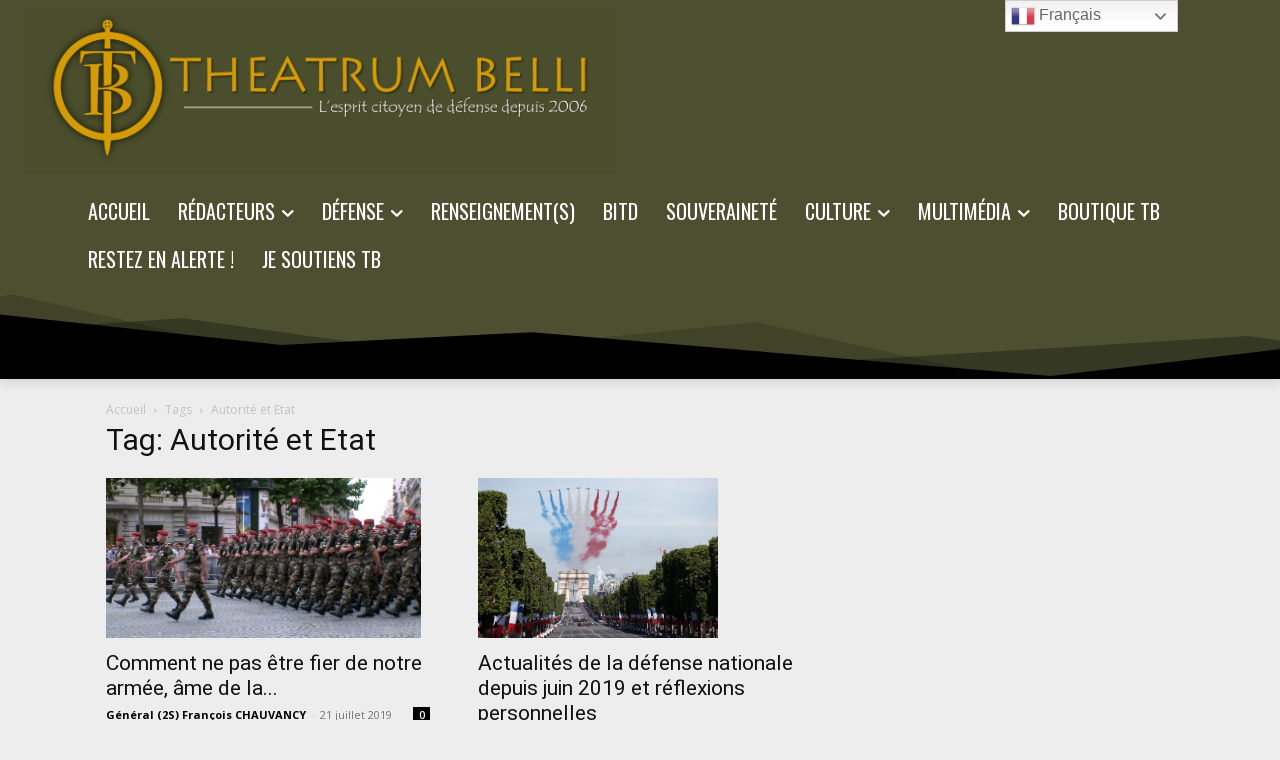

--- FILE ---
content_type: text/html; charset=utf-8
request_url: https://www.google.com/recaptcha/api2/aframe
body_size: 268
content:
<!DOCTYPE HTML><html><head><meta http-equiv="content-type" content="text/html; charset=UTF-8"></head><body><script nonce="Yi-_HmLXxCWkp52C3bPxEg">/** Anti-fraud and anti-abuse applications only. See google.com/recaptcha */ try{var clients={'sodar':'https://pagead2.googlesyndication.com/pagead/sodar?'};window.addEventListener("message",function(a){try{if(a.source===window.parent){var b=JSON.parse(a.data);var c=clients[b['id']];if(c){var d=document.createElement('img');d.src=c+b['params']+'&rc='+(localStorage.getItem("rc::a")?sessionStorage.getItem("rc::b"):"");window.document.body.appendChild(d);sessionStorage.setItem("rc::e",parseInt(sessionStorage.getItem("rc::e")||0)+1);localStorage.setItem("rc::h",'1769912792426');}}}catch(b){}});window.parent.postMessage("_grecaptcha_ready", "*");}catch(b){}</script></body></html>